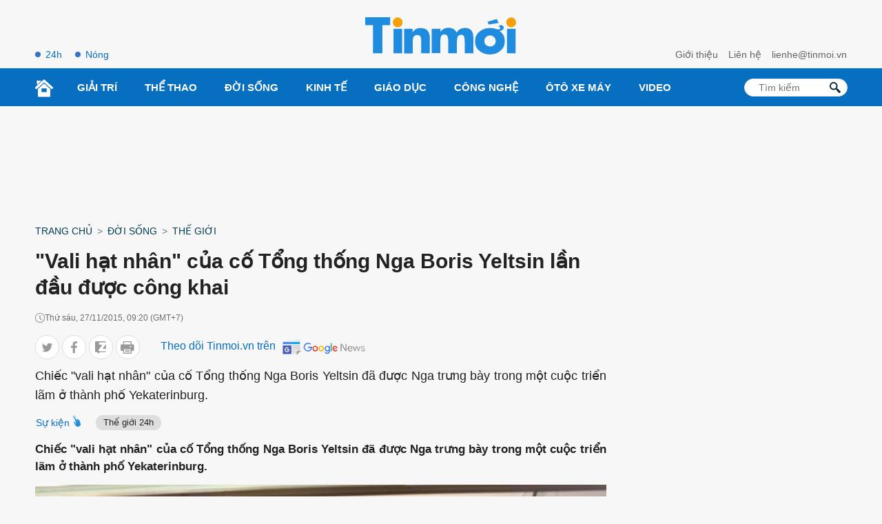

--- FILE ---
content_type: text/html; charset=UTF-8
request_url: https://tinmoi.vn/vali-hat-nhan-cua-co-tong-thong-nga-boris-yeltsin-lan-dau-duoc-cong-khai-011385177.html
body_size: 17400
content:
<!DOCTYPE html>
<html lang="vi" xmlns="http://www.w3.org/1999/xhtml">
<head>
<title>Vali hạt nhân của cố Tổng thống Nga Boris Yeltsin lần đầu công khai - Tinmoi</title>
<meta charset="utf-8">
<meta http-equiv="Content-Type" content="text/html; charset=utf-8" />
<meta http-equiv="content-language" itemprop="inLanguage" content="vi"/>
<meta http-equiv="X-UA-Compatible" content="ie=edge">
<meta http-equiv="x-dns-prefetch-control" content="on">
<meta name="REVISIT-AFTER" content="1 DAYS" />
<meta name="RATING" content="GENERAL" />
<meta name="robots" content="index,follow,noodp,noarchive" />
<meta name="language" content="vi_vn" />
<meta name="copyright" content="Copyright © 2012 by Tinmoi.vn" />
<meta name="abstract" content="Tinmoi.vn Website tin tức tổng hợp hàng đầu Việt Nam" />
<meta name="distribution" content="Global" />
<meta name="author" content="Tinmoi.vn" />
<meta name="viewport" content="width=device-width, initial-scale=1, shrink-to-fit=no">
<meta name="description" content="Chiếc 'vali hạt nhân' của cố Tổng thống Nga Boris Yeltsin đã được Nga trưng bày trong một cuộc triển lãm ở thành phố Yekaterinburg." />
<meta name="keywords" content="vali hạt nhân, Boris Yeltsin, Putin, tổng thống, Nga" />
<meta name="news_keywords" content="vali hạt nhân, Boris Yeltsin, Putin, tổng thống, Nga" />
<link rel="shortcut icon" href="https://tinmoi.vn/favicon-new.ico?v=2" type="image/x-icon">
<link rel="canonical" href="https://tinmoi.vn/vali-hat-nhan-cua-co-tong-thong-nga-boris-yeltsin-lan-dau-duoc-cong-khai-011385177.html" />
<meta property="og:site_name" content="Tinmoi.vn" />
<meta property="og:type" content="article" />
<meta property="og:locale" content="vi_VN" />
<meta property="fb:app_id" content="966242223397117"/>
<meta property="fb:pages" content="269646396405852" />
<meta property="og:title" itemprop="name" content="'Vali hạt nhân' của cố Tổng thống Nga Boris Yeltsin lần đầu được công khai" />
<meta property="og:url" itemprop="url" content="https://tinmoi.vn/vali-hat-nhan-cua-co-tong-thong-nga-boris-yeltsin-lan-dau-duoc-cong-khai-011385177.html" />
<meta property="og:description" content="Chiếc 'vali hạt nhân' của cố Tổng thống Nga Boris Yeltsin đã được Nga trưng bày trong một cuộc triển lãm ở thành phố Yekaterinburg." />
<meta property="og:image" itemprop="thumbnailUrl" content="https://cdnmedia.tinmoi.vn/resize_1200x630/2015/11/27/vali-hat-nhan-yeltsin-1.jpg" />
<!-- Font google -->
<!--<link href="https://fonts.googleapis.com/css2?family=Roboto:ital,wght@0,300;0,400;0,500;0,900;1,400&display=swap" rel="stylesheet">-->
<link rel="stylesheet" type="text/css" href="https://tinmoi.vn/res2022/static/css/reset.css" media="all">
<link rel="stylesheet" type="text/css" href="https://tinmoi.vn/res2022/static/css/head.css" media="all">
<link rel="stylesheet" type="text/css" href="https://tinmoi.vn/res2022/static/css/main-content.css" media="all">
<!-- iPad icons -->
<link rel="apple-touch-icon" href="https://tinmoi.vn/72x72.png" sizes="72x72">
<link rel="apple-touch-icon" href="https://tinmoi.vn/114x114.png" sizes="144x144">
<!-- iPhone and iPod touch icons -->
<link rel="apple-touch-icon" href="https://tinmoi.vn/57x57.png" sizes="57x57">
<link rel="apple-touch-icon" href="https://tinmoi.vn/114x114.png" sizes="114x114">
<!-- Nokia Symbian -->
<link rel="nokia-touch-icon" href="https://tinmoi.vn/57x57.png">
<!-- Android icon precomposed so it takes precedence -->
<link rel="apple-touch-icon" href="https://tinmoi.vn/114x114.png" sizes="1x1">

<meta property="og:image:width" content="1200"/>
<meta property="og:image:height" content="630"/>
<script type="application/ld+json">
    {
        "@context": "http://schema.org",
        "@type": "NewsArticle",
        "mainEntityOfPage":{ "@type":"WebPage", "@id":"https://tinmoi.vn/vali-hat-nhan-cua-co-tong-thong-nga-boris-yeltsin-lan-dau-duoc-cong-khai-011385177.html" },
        "url": "https://tinmoi.vn/vali-hat-nhan-cua-co-tong-thong-nga-boris-yeltsin-lan-dau-duoc-cong-khai-011385177.html",
        "dateCreated": "2015-11-27T09:20:49+07:00",
        "articleSection": ["Thế giới"],
        "headline": "'Vali hạt nhân' của cố Tổng thống Nga Boris Yeltsin lần đầu được công khai",
        "description": "Chiếc 'vali hạt nhân' của cố Tổng thống Nga Boris Yeltsin đã được Nga trưng bày trong một cuộc triển lãm ở thành phố Yekaterinburg.",
        "datePublished": "2015-11-27T09:20:49+07:00",
        "dateModified": "2015-11-27T09:30:54+07:00",
        "author": { "@type": "Person", "name": "Tinmoi.vn" },
        "publisher": {
            "@type": "Organization",
            "name": "Tinmoi.vn",
            "logo":{ "@type":"ImageObject", "url":"https://tinmoi.vn/tinmoi_500x112.png", "width":500, "height":112 }
        },
        "image": {
            "@type": "ImageObject",
            "url": "https://cdnmedia.tinmoi.vn/resize_1280x720/2015/11/27/vali-hat-nhan-yeltsin-1.jpg",
            "width": 1280,
            "height": 720
        }
    }
</script>
<script type="application/ld+json">
    {
    "@context": "http://schema.org",
    "@type": "BreadcrumbList",
    "itemListElement":
    [
        {
            "@type": "ListItem",
            "position": 1,
            "item":
            {
              "@id": "https://tinmoi.vn",
              "name": "Trang chủ"
            }
        },
        {
            "@type": "ListItem",
            "position": 2,
            "item":
            {
              "@id": " https://tinmoi.vn/doi-song",
              "name": "Đời sống"
            }
        },
        {
            "@type": "ListItem",
            "position": 3,
            "item":
            {
              "@id": "https://tinmoi.vn/the-gioi",
              "name": "Thế giới"
            }
        }

    ]
    }
</script>

<meta name="robots" content="max-image-preview:large">
<meta property="dable:item_id" content="1385177">
<meta property="dable:author" content="Bảo Linh" />
<meta property="article:section" content="Thế giới">

    <meta property="article:section2" content="Đời sống">

    <link rel="amphtml" href="https://tinmoi.vn/amp/vali-hat-nhan-cua-co-tong-thong-nga-boris-yeltsin-lan-dau-duoc-cong-khai-011385177.html" />

<meta property="article:published_time" content="2015-11-27T09:20:49+07:00">
<meta name="viewport" content="width=device-width,initial-scale=1,shrink-to-fit=no">
<meta name="msvalidate.01" content="3D228D3A34695D3FF8CCAA5DD6AEAA6C" />
<meta name="google-site-verification" content="Q4y8bhFhk5pXxNnOqpBI89Vs2s7KTtkkWb4dlfpSdOg" />
<meta http-equiv="X-UA-Compatible" content="ie=edge">
<meta property="fb:pages" content="1441644559438486" />
<meta property="fb:pages" content="1361777157212814" />
<meta property="article:author" content="Tinmoi.vn" />

<!-- Google Tag Manager -->
<!--
<script>(function(w,d,s,l,i){w[l]=w[l]||[];w[l].push({'gtm.start':
new Date().getTime(),event:'gtm.js'});var f=d.getElementsByTagName(s)[0],
j=d.createElement(s),dl=l!='dataLayer'?'&l='+l:'';j.async=true;j.src=
'https://www.googletagmanager.com/gtm.js?id='+i+dl;f.parentNode.insertBefore(j,f);
})(window,document,'script','dataLayer','GTM-KV5SJ5G5');</script>
-->
<!-- End Google Tag Manager -->

<!-- Global site tag (gtag.js) - Google Analytics -->
<!-- Google tag (gtag.js) -->
<script async src="https://www.googletagmanager.com/gtag/js?id=G-3R656XD5X8"></script>
<script>
  window.dataLayer = window.dataLayer || [];
  function gtag(){dataLayer.push(arguments);}
  gtag('js', new Date());

  gtag('config', 'G-3R656XD5X8');
</script>
<meta name="google-site-verification" content="bYj64XlF1TuDNbvbMTOX1_TjUTUJ8mvh1UzFUeWSiXQ" />
<meta property="fb:pages" content="100775422441989" />
<script data-rh="true" type="application/ld+json">
{
    "@context":"http://schema.org",
    "@type":"NewsMediaOrganization",
    "name":"Tinmoi.vn",
    "logo":{
        "@context":"http://schema.org",
        "@type":"ImageObject",
        "url":"https://tinmoi.vn/tinmoi_500x112.png",
        "height":112,
        "width":500
    },
    "url":"https://tinmoi.vn",
    "@id":"https://tinmoi.vn/#publisher",
    "diversityPolicy":"https://tinmoi.vn/chinh-sach-bao-mat.html",
    "ethicsPolicy":"https://tinmoi.vn/dieu-khoan-su-dung.html",
    "foundingDate":"2007-08-21"
}
</script>
<link rel="alternate" type="application/rss+xml" href="https://tinmoi.vn/feed-google-discover?cmod=donotcache" />
<link rel="dns-prefetch" href="https://pagead2.googlesyndication.com/">
<link rel="dns-prefetch" href="https://www.googletagservices.com/">
<link rel="dns-prefetch" href="https://www.googletagmanager.com/">
<link rel="dns-prefetch" href="https://securepubads.g.doubleclick.net/">
<link rel="dns-prefetch" href="https://adservice.google.com/">

<!-- Google Tag Manager -->
<script>(function(w,d,s,l,i){w[l]=w[l]||[];w[l].push({'gtm.start':
new Date().getTime(),event:'gtm.js'});var f=d.getElementsByTagName(s)[0],
j=d.createElement(s),dl=l!='dataLayer'?'&l='+l:'';j.async=true;j.src=
'https://www.googletagmanager.com/gtm.js?id='+i+dl;f.parentNode.insertBefore(j,f);
})(window,document,'script','dataLayer','GTM-WWVZKMMK');</script>
<!-- End Google Tag Manager -->

<!-- Google Tag Manager (noscript) -->
<noscript><iframe src="https://www.googletagmanager.com/ns.html?id=GTM-WWVZKMMK"
height="0" width="0" style="display:none;visibility:hidden"></iframe></noscript>
<!-- End Google Tag Manager (noscript) -->

<script async src="https://pagead2.googlesyndication.com/pagead/js/adsbygoogle.js?client=ca-pub-3943650398586158" crossorigin="anonymous"></script>


<script async="async" src="https://www.google.com/adsense/search/ads.js"></script>
<script type="text/javascript" charset="utf-8">
(function(g,o){g[o]=g[o]||function(){(g[o]['q']=g[o]['q']||[]).push(
  arguments)},g[o]['t']=1*new Date})(window,'_googCsa');
</script>

</head>
<body>
<link rel="stylesheet" type="text/css" href="https://tinmoi.vn/res2022/static/css/screen_top_detail.css?20230112v1" media="all">
<header>
    <div class="container_top flex-head top_main">
        <div class="col30per-head head-top-left">
                        <a href="https://tinmoi.vn/tin-tuc-24h.html" class="item-header-top-left">24h</a>
            <a href="https://tinmoi.vn/tin-nong.html" class="item-header-top-left">Nóng</a>
        </div>
        <div class="col30per-head">
            <div class="header-top-logo">
                                <a href="https://tinmoi.vn"><img src="https://tinmoi.vn/res2022/static/images/logo-blue.svg?v=1" width="220" height="54" alt="Tin mới nhất - Đọc tin tức mới nhất trong ngày" title="Tin mới nhất - Đọc tin tức mới nhất trong ngày"></a>
                            </div>
        </div>
        <div class="col30per-head head-top-right">
            <a href="https://tinmoi.vn/gioi-thieu.html" class="item-head-top-right">Giới thiệu</a>
            <a href="https://tinmoi.vn/lien-he.html" class="item-head-top-right">Liên hệ</a>
            <a href="https://tinmoi.vn/lien-he.html" class="item-head-top-right"><span class="__cf_email__" data-cfemail="c6aaafa3a8aea386b2afa8aba9afe8b0a8">[email&#160;protected]</span></a>
        </div>
    </div>
</header>
<header class="sticky_menu">
    <div class="menu_main">
        <div class="container_top container_menu_main">
            <ul class="list_menu_main">
                <li class="item_list_menu_main"><a href="https://tinmoi.vn" class="icon_home"><img src="https://tinmoi.vn/res2022/static/images/icon-home.svg" width="26" height="26" alt="Trang chủ"/></a></li>
                                <li class="item_list_menu_main">
                    <a href="https://tinmoi.vn/giai-tri" class="link_list_menu_main">Giải trí</a>
                                        <ul class="sub_list_menu_main">
                                                <li><a href="https://tinmoi.vn/ngoi-sao">Ngôi Sao</a></li>
                                                <li><a href="https://tinmoi.vn/am-nhac">Nhạc</a></li>
                                                <li><a href="https://tinmoi.vn/thoi-trang">Thời trang</a></li>
                                                <li><a href="https://tinmoi.vn/phim">Phim</a></li>
                                                <li><a href="https://tinmoi.vn/gioi-tre">Giới trẻ</a></li>
                                                <li><a href="https://tinmoi.vn/hau-truong">Hậu trường</a></li>
                                            </ul>
                                    </li>
                                <li class="item_list_menu_main">
                    <a href="https://tinmoi.vn/the-thao" class="link_list_menu_main">Thể thao</a>
                                        <ul class="sub_list_menu_main">
                                                <li><a href="https://tinmoi.vn/bong-da-24h">Bóng đá</a></li>
                                            </ul>
                                    </li>
                                <li class="item_list_menu_main">
                    <a href="https://tinmoi.vn/doi-song" class="link_list_menu_main">Đời sống</a>
                                        <ul class="sub_list_menu_main">
                                                <li><a href="https://tinmoi.vn/su-kien">Sự kiện hàng ngày</a></li>
                                                <li><a href="https://tinmoi.vn/adam-eva">Adam-Eva</a></li>
                                                <li><a href="https://tinmoi.vn/du-lich">Du lịch</a></li>
                                                <li><a href="https://tinmoi.vn/lam-dep">Làm đẹp</a></li>
                                                <li><a href="https://tinmoi.vn/the-gioi">Thế giới</a></li>
                                                <li><a href="https://tinmoi.vn/cuoc-song">Cuộc Sống</a></li>
                                                <li><a href="https://tinmoi.vn/am-thuc">Ẩm thực</a></li>
                                                <li><a href="https://tinmoi.vn/tin-thoi-tiet">Tin thời tiết</a></li>
                                                <li><a href="https://tinmoi.vn/cafe-sang">Cafe sáng</a></li>
                                                <li><a href="https://tinmoi.vn/chuyen-la">Chuyện lạ</a></li>
                                                <li><a href="https://tinmoi.vn/mang-xa-hoi">Mạng Xã Hội</a></li>
                                            </ul>
                                    </li>
                                <li class="item_list_menu_main">
                    <a href="https://tinmoi.vn/kinh-doanh" class="link_list_menu_main">Kinh Tế</a>
                                        <ul class="sub_list_menu_main">
                                                <li><a href="https://tinmoi.vn/doanh-nhan">Doanh nhân</a></li>
                                                <li><a href="https://tinmoi.vn/thi-truong">Thị trường</a></li>
                                            </ul>
                                    </li>
                                <li class="item_list_menu_main">
                    <a href="https://tinmoi.vn/giao-duc" class="link_list_menu_main">Giáo dục</a>
                                    </li>
                                <li class="item_list_menu_main">
                    <a href="https://tinmoi.vn/cong-nghe" class="link_list_menu_main">Công nghệ</a>
                                    </li>
                                <li class="item_list_menu_main">
                    <a href="https://tinmoi.vn/oto-xemay" class="link_list_menu_main">Ôtô xe máy</a>
                                    </li>
                                <li class="item_list_menu_main">
                    <a href="https://tinmoi.vn/video" class="link_list_menu_main">Video</a>
                                    </li>
                            </ul>
            <form action="/" method="POST" style="/*display: none;*/">
            <div class="search search-box">
                <input type="text" name="search-keyword" class="form-control search-input" placeholder="Tìm kiếm" aria-label="Tìm kiếm" aria-describedby="search-input">
                <input type="submit" class="search-submit" value="">
                <div class="input-group-append">
                    <span class="button-search">
                        <svg version="1.1" xmlns="http://www.w3.org/2000/svg" xmlns:xlink="http://www.w3.org/1999/xlink" x="0px" y="0px" viewBox="0 0 339.921 339.921" style="enable-background:new 0 0 339.921 339.921;" xml:space="preserve">
                            <path style="fill:rgb(1, 32, 52);" d="M335.165,292.071l-81.385-84.077c-5.836-6.032-13.13-8.447-16.29-5.363                                  c-3.171,3.062-10.47,0.653-16.306-5.379l-1.164-1.207c36.425-47.907,32.89-116.499-10.851-160.24                                  c-47.739-47.739-125.142-47.739-172.875,0c-47.739,47.739-47.739,125.131,0,172.87c44.486,44.492,114.699,47.472,162.704,9.045                                  l0.511,0.533c5.825,6.032,7.995,13.402,4.814,16.469c-3.166,3.068-1.012,10.443,4.83,16.464l81.341,84.11                                  c5.836,6.016,15.452,6.195,21.49,0.354l22.828-22.088C340.827,307.735,340.99,298.125,335.165,292.071z M182.306,181.81                                  c-32.852,32.857-86.312,32.857-119.159,0.011c-32.852-32.852-32.847-86.318,0-119.164c32.847-32.852,86.307-32.847,119.148,0.005                                  C215.152,95.509,215.152,148.964,182.306,181.81z"> </path>
                        </svg>
                    </span>
                </div>
            </div>
            </form>
        </div>
    </div>
</header>
<header class="head_mobile">
    <div class="flex_mb"><a href="https://tinmoi.vn" class="logo_mobile"><img src="https://tinmoi.vn/res2022/static/images/logo-white.svg" alt="Tin mới" width="79" height="22"/> </a>
        <div class="right_head_mb ">
            <a href="https://tinmoi.vn/tin-nong.html" class="link_top_mb">Nóng</a>
            <a href="https://tinmoi.vn/tin-tuc-24h.html" class="link_top_mb">24h</a>
            <div class="icon_search_mb" style="display: none;" id="click_show_search_mb" onclick="click_show_search()"><img src="https://tinmoi.vn/res2022/static/images/icon-search.svg" alt="tìm kiếm trên Tinmoi" width="16" height="16"/> </div>
            <div class="menu_block">
                <div class="button_menu_mb" id="click_show_menu_mb" onclick="click_menu_mb()">
                    <span></span>
                    <span></span>
                    <span></span>
                    <span></span>
                </div>
            </div>
        </div>
    </div>
</header>
<form action="/" method="POST" style="display: none;">
    <div class="box_search_mb" id="show_box_search">
        <div class="d-flex">
            <input class="txt_search" type="text" name="search-keyword" placeholder="Tìm kiếm"/>
            <button class="btn_search ml-auto"><img src="https://tinmoi.vn/res2022/static/images/icon-search-b.svg" alt="tìm kiếm trên Tinmoi" width="15" height="15"/> </button>
            <input type="submit" class="search-submit" value="">
        </div>
    </div>
</form>
<div class="menu_mobile" id="show_menu_mb">
    <ul class="parent">
                <li class="nav-item">
            <a href="https://tinmoi.vn/giai-tri" class="nav-link-bro">Giải trí</a>
        </li>
                <li class="nav-item">
            <a href="https://tinmoi.vn/the-thao" class="nav-link-bro">Thể thao</a>
        </li>
                <li class="nav-item">
            <a href="https://tinmoi.vn/doi-song" class="nav-link-bro">Đời sống</a>
        </li>
                <li class="nav-item">
            <a href="https://tinmoi.vn/kinh-doanh" class="nav-link-bro">Kinh Tế</a>
        </li>
                <li class="nav-item">
            <a href="https://tinmoi.vn/giao-duc" class="nav-link-bro">Giáo dục</a>
        </li>
                <li class="nav-item">
            <a href="https://tinmoi.vn/cong-nghe" class="nav-link-bro">Công nghệ</a>
        </li>
                <li class="nav-item">
            <a href="https://tinmoi.vn/oto-xemay" class="nav-link-bro">Ôtô xe máy</a>
        </li>
                <li class="nav-item">
            <a href="https://tinmoi.vn/video" class="nav-link-bro">Video</a>
        </li>
            </ul>
    <hr class="bd-min">
    <div class="nav-title">Liên hệ toà soạn</div>
    <ul class="list-unstyled">
        <li><a href="https://tinmoi.vn/gioi-thieu.html">Giới thiệu</a></li>
        <li><a href="https://tinmoi.vn/lien-he.html">Liên hệ</a></li>
    </ul>
    <div class="btn-items">
        <a href="tel:+04.38.585.58"><i class="fas fa-phone-alt me-1"></i>04.38.585.58</a>
        <a href="/cdn-cgi/l/email-protection#d8b4b1bdb6b0bd98acb1b6b5b7b1f6aeb6"><i class="fas fa-envelope me-1"></i><span class="__cf_email__" data-cfemail="85e9ece0ebede0c5f1ecebe8eaecabf3eb">[email&#160;protected]</span></a>
    </div>
    <div class="txt-detail mb20">
        Công ty Cổ phần Truyền Thông Trực Tuyến Netlink<br>
        Người chịu trách nhiệm nội dung: Trần Thị Huế<br>
        ĐT: +84-243-5586999; Email: <a href="/cdn-cgi/l/email-protection" class="__cf_email__" data-cfemail="cdb9a4a3a0a2a48da3a8b9a1a4a3a6e3bba3">[email&#160;protected]</a><br>
        Địa chỉ trụ sở: Tầng 04, Tòa nhà Star, Lô D32 KĐT Cầu Giấy, Đường Dương Đình Nghệ, Yên Hòa, Cầu Giấy, Hà Nội.<br>
        Giấy phép số 4540/GP-TTĐT do Sở Thông tin và Truyền thông Hà Nội cấp.<br>
        Liên hệ quảng cáo: <a href="tel:+84933886969">0933886969</a><br>
        Email: <a href="/cdn-cgi/l/email-protection#83f7ebf6e2edadf7f1eaedebc3ede6f7efeaede8adf5ed"><span class="__cf_email__" data-cfemail="abdfc3decac585dfd9c2c5c3ebc5cedfc7c2c5c085ddc5">[email&#160;protected]</span></a>
    </div>
    <div class="text-center footer_menu_mb">
        <a href="https://www.facebook.com/tinmoi.vn"><img class="icon-media" src="https://tinmoi.vn/res2022/static/images/icon-facebook.png?v=1" width="50" height="50" alt="Facebook Tin Mới"></a>
        <a href="javascript:;"><img class="icon-media" src="https://tinmoi.vn/res2022/static/images/icon-youtube.png?v=2" width="50" height="50" alt="Youtube Tin Mới"></a>
        <a href="https://tinmoi.vn/rss.html"><img class="icon-media" src="https://tinmoi.vn/res2022/static/images/icon-rss.png?v=1" width="50" height="50" alt="Rss Tin Mới"></a>
    </div>
</div>
<div id="pc-top" data-device="desktop"></div><div class="ads-position ads-header text-center mb20 mt20" data-device="desktop" style="min-height: 116px;"></div><div class="ads-position ads-header text-center mt20" data-device="mobile" style="min-height: 280px;"></div><div class="show_main_ads_bg">
    <div class="ads-position ads-floating-left" data-device="desktop"></div>
    <div class="ads-position ads-floating-right" data-device="desktop"></div>
</div>
<style>
    .show_main_ads_bg{
        position: sticky;
        width: 1200px;
        margin: 0 auto;
        max-width: 1200px!important;
        top: 60px;
        z-index: 99999;
    }
    .ads-floating-left{
        left: -130px;
        position: absolute;
        width: 120px;
        display: flex;
        justify-content: end;
    }
    .ads-floating-right {
        right: -130px;
        position: absolute;
        width: 120px;
        display: flex;
        justify-content: start;
    }
    .header-top{
        min-height: 25px;
    }
    .ads-floating-left:before,.ads-floating-right:before{
        display: none;
    }
</style>

<main>
    <div class="container">
        <nav class="mt15 mb15" aria-label="breadcrumb">
            <ol class="breadcrumb m-0 p-0 fmedium">
                <li class="breadcrumb-item"><a href="https://tinmoi.vn">Trang chủ</a></li>
                <li class="breadcrumb-item"><a href="https://tinmoi.vn/doi-song">Đời sống</a></li>                <li class="breadcrumb-item"><a href="https://tinmoi.vn/the-gioi">Thế giới</a></li>
            </ol>
        </nav>
    </div>
    <div class="container ">
        <div class="d-flex">
            <div class="col_left">
                <div class="main-content-detail">
                    <div class="title-page-detail">
                        <h1 class="article_title">"Vali hạt nhân" của cố Tổng thống Nga Boris Yeltsin lần đầu được công khai</h1>
                        <div class="d-flex align-items-center mt15 time-create"> <i class="icon_time"></i> <span>Thứ sáu, 27/11/2015, 09:20 (GMT+7)</span> </div>

                        <div class="social_sharing d-flex align-items-center mt15 mb10">
                            <div class="list_ul">
                            <ul class="list_social_left">
                                <li style="margin-bottom:0;">
                                    <a href="javascript:;" onclick="window.open('https://twitter.com/intent/tweet?text="Vali hạt nhân" của cố Tổng thống Nga Boris Yeltsin lần đầu được công khai&amp;url=https://tinmoi.vn/vali-hat-nhan-cua-co-tong-thong-nga-boris-yeltsin-lan-dau-duoc-cong-khai-011385177.html', 'twitterShare', 'width=626,height=436'); return false;" class="tw">
                                        <svg width="20" height="20" viewBox="0 0 20 20" fill="none" xmlns="http://www.w3.org/2000/svg">
                                            <path d="M19 4.65738C18.3678 4.93846 17.6942 5.12477 16.9919 5.21523C17.7144 4.778 18.2658 4.09092 18.5251 3.26277C17.8514 3.66985 17.1077 3.95738 16.3151 4.11785C15.6754 3.42754 14.7638 3 13.7693 3C11.8398 3 10.2864 4.58738 10.2864 6.53338C10.2864 6.81338 10.3098 7.08262 10.3672 7.33892C7.46975 7.19569 4.90594 5.78815 3.18362 3.644C2.88294 4.17277 2.70656 4.778 2.70656 5.42954C2.70656 6.65292 3.32813 7.73738 4.25463 8.36523C3.69469 8.35446 3.14538 8.18969 2.68 7.93015C2.68 7.94092 2.68 7.95492 2.68 7.96892C2.68 9.68554 3.88806 11.1114 5.47225 11.4398C5.18856 11.5185 4.87938 11.5562 4.5585 11.5562C4.33538 11.5562 4.11012 11.5432 3.89869 11.4958C4.35025 12.8948 5.63163 13.9232 7.15525 13.9566C5.9695 14.8968 4.46394 15.4632 2.83406 15.4632C2.54825 15.4632 2.27412 15.4503 2 15.4148C3.54381 16.4238 5.37344 17 7.3465 17C13.7597 17 17.266 11.6154 17.266 6.948C17.266 6.79185 17.2607 6.64108 17.2533 6.49138C17.9449 5.99385 18.5261 5.37246 19 4.65738Z"></path>
                                        </svg>
                                    </a>
                                </li>
                                <li style="margin-bottom:0;">
                                    <a href="javascript:;" class="fb btnShareFB">
                                        <svg width="11" height="21" viewBox="0 0 11 21" fill="none" xmlns="http://www.w3.org/2000/svg">
                                            <path d="M7.05015 20.1444L7.03278 11.0221L10.0935 11.0163L10.5459 7.45924L7.026 7.46594L7.02168 5.19585C7.01972 4.16658 7.30303 3.46461 8.78067 3.46179L10.6622 3.45744L10.6562 0.276681C10.3307 0.235016 9.21357 0.140198 7.91358 0.142673C5.19898 0.147842 3.34368 1.80834 3.34947 4.85064L3.35446 7.47293L0.284449 7.47878L0.291221 11.0349L3.36124 11.0291L3.37861 20.1513L7.05015 20.1444Z"></path>
                                        </svg>
                                    </a>
                                </li>
                                <li style="margin-bottom:0;">
                                    <a href="javascript:;" class="zalo zalo-share-button" data-href="https://tinmoi.vn/vali-hat-nhan-cua-co-tong-thong-nga-boris-yeltsin-lan-dau-duoc-cong-khai-011385177.html" data-oaid="3089992609362963104" data-layout="icon-text" data-customize="true">
                                        <svg width="18" height="20" viewBox="0 0 18 20" fill="none" xmlns="http://www.w3.org/2000/svg">
                                            <path d="M16.1209 11.9936C16.6814 11.9936 17.191 12.2229 17.554 12.5987V4.46497L12.0317 11.9936H16.1209Z"></path>
                                            <path d="M15.758 0H1.79618C0.802548 0 0 0.802548 0 1.79618V15.7643C0 16.758 0.802548 17.5605 1.79618 17.5605H4.59873V20L8 17.5605H15.7643C16.758 17.5605 17.5605 16.758 17.5605 15.7643V15.414C17.1975 15.7834 16.6879 16.0191 16.1274 16.0191H7.25478C6.66242 16.0191 6.12102 15.6879 5.84713 15.1592C5.57325 14.6306 5.6242 13.9936 5.97452 13.5159L11.6624 5.68153H8.1465C7.03822 5.68153 6.13376 4.78344 6.13376 3.66879C6.13376 2.55414 7.03185 1.65605 8.1465 1.65605H16.5032C16.8981 1.65605 17.2675 1.80255 17.5541 2.05733V1.79618C17.5541 0.802548 16.7516 0 15.758 0Z"></path>
                                        </svg>
                                    </a>
                                </li>
                                <li style="margin-bottom:0;">
                                    <a href="javascript:;" onclick="printPage()" class="print">
                                        <svg width="22" height="20" viewBox="0 0 22 20" fill="none" xmlns="http://www.w3.org/2000/svg">
                                            <path d="M13.8674 16.045H7.65089C7.25477 16.045 6.93359 16.3662 6.93359 16.7623C6.93359 17.1585 7.25473 17.4796 7.65089 17.4796H13.8673C14.2635 17.4796 14.5846 17.1585 14.5846 16.7623C14.5846 16.3662 14.2635 16.045 13.8674 16.045Z"></path>
                                            <path d="M13.8674 13.7828H7.65089C7.25477 13.7828 6.93359 14.104 6.93359 14.5001C6.93359 14.8963 7.25473 15.2174 7.65089 15.2174H13.8673C14.2635 15.2174 14.5846 14.8963 14.5846 14.5001C14.5846 14.104 14.2635 13.7828 13.8674 13.7828Z"></path>
                                            <path d="M19.8448 4.86864H17.5626V0.717297C17.5626 0.32118 17.2414 0 16.8453 0H4.67321C4.27709 0 3.95591 0.321138 3.95591 0.717297V4.86864H1.67365C0.750793 4.86864 0 5.61948 0 6.54233V13.7587C0 14.6815 0.750793 15.4323 1.67365 15.4323H3.95604V19.2827C3.95604 19.6788 4.27718 20 4.67333 20H16.8451C17.2413 20 17.5624 19.6789 17.5624 19.2827V15.4323H19.8448C20.7677 15.4323 21.5185 14.6815 21.5185 13.7587V6.54233C21.5185 5.61952 20.7677 4.86864 19.8448 4.86864ZM5.39046 1.43459H16.128V4.86864H5.39046V1.43459ZM16.1278 18.5654H5.39063C5.39063 18.4252 5.39063 12.8704 5.39063 12.6971H16.1279C16.1278 12.8748 16.1278 18.4306 16.1278 18.5654ZM16.8453 9.0805H15.0194C14.6233 9.0805 14.3021 8.75937 14.3021 8.36321C14.3021 7.96705 14.6233 7.64591 15.0194 7.64591H16.8453C17.2414 7.64591 17.5626 7.96705 17.5626 8.36321C17.5626 8.75937 17.2414 9.0805 16.8453 9.0805Z"></path>
                                        </svg>
                                    </a>
                                </li>
                            </ul>
                            <script data-cfasync="false" src="/cdn-cgi/scripts/5c5dd728/cloudflare-static/email-decode.min.js"></script><script>
                            document.querySelectorAll(".btnShareFB").forEach(function(element) {
                                element.addEventListener("click", function(event) {
                                    event.preventDefault();
                                    window.open('https://www.facebook.com/sharer/sharer.php?u=' + encodeURIComponent("https://tinmoi.vn/vali-hat-nhan-cua-co-tong-thong-nga-boris-yeltsin-lan-dau-duoc-cong-khai-011385177.html"), '_blank', 'location=yes,height=570,width=520,scrollbars=yes,status=yes');
                                });
                            });

                            function printPage() {
                                var printContents = document.querySelector('.main-content-detail').innerHTML;
                                var originalContents = document.body.innerHTML;
                                document.body.innerHTML = printContents;
                                window.print();
                                document.body.innerHTML = originalContents;
                            }
                            </script>
                            </div>
                            <div class="follow_gg" style="margin-left: 30px;">
                                <span class="clbluedark fmedium fs16 hide-mobile">Theo dõi Tinmoi.vn trên</span>
                                <a href="https://news.google.com/publications/CAAqBwgKMIXLkAswyNmkAw?hl=vi&gl=VN&ceid=VN%3Avi" target="_blank"><img width="131px" height="35px" src="https://tinmoi.vn/res2022/static/images/gg-news.png" alt="Tinmoi.vn - Google news"></img></a>
                            </div>
                        </div>

                        <h2 class="article_sapo mt10 text-justify">
                            
                            Chiếc "vali hạt nhân" của cố Tổng thống Nga Boris Yeltsin đã được Nga trưng bày trong một cuộc triển lãm ở thành phố Yekaterinburg.                        </h2>

<div id="relatedsearches2"></div>

                    </div>
                                        <div class="flex-head nav-folder-home">
                        <div class="heading-tags">
                            <div class="heading-title active"><a href="javascript:;" class="text-green">Sự kiện</a></div>
                            <div class="scroll_tag_mb">
                                                                <h3 class="heading-title"><a href="https://tinmoi.vn/the-gioi-24h-e361.html">Thế giới 24h</a></h3>
                                                            </div>
                        </div>
                    </div>
                                                            <div class="ads-position ads-sapo mb20 mt20" data-device="mobile" style="min-height: 245px;"></div>                    <div class="content-detail text-justify" id="main-detail" itemprop="articleBody">
                        <p class="justifyfull" style="text-align: justify;"><strong>Chiếc "vali hạt nhân" của cố Tổng thống Nga Boris Yeltsin đã được Nga trưng bày trong một cuộc triển lãm ở thành phố Yekaterinburg.</strong></p>  <table class="picture" cellspacing="0" cellpadding="0">  <tbody>  <tr>  <td style="padding: 0 !important;"><img style="max-width: 670px;" title="" src="https://media.tinmoi.vn/2015/11/27/vali-hat-nhan-yeltsin-1.jpg" alt="" /></td>  </tr>  <tr>  <td class="imgsapo">  <h2>Chiếc vali hạt nhân của cố tổng thống Nga Boris Yeltsin lần đầu được trưng bày công khai. Ảnh: rferl.org</h2>  </td>  </tr>  </tbody>  </table>  <center><div class="ads-position ads-outstream mt20 mb20" data-device="mobile" style="min-height:250px;"></div></center><p class="justifyfull" style="text-align: justify;">Vali có tên "Cheget", là một phần trong hệ thống tự động hóa điều khiển các lực lượng hạt nhân chiến lược “Kazbek”, được chính thức đưa vào vận hành từ năm 1983.</p>  <p class="justifyfull" style="text-align: justify;">Người dân chưa bao giờ biết chiếc vali nặng 11kg này chứa đựng những gì. "Cheget" được làm bằng da, đặt trong tủ kính, bên trong có nút bấm phóng tên lửa hạt nhân. Trong lần trưng bày lần này, chiếc vali khong có kết nối điện tử.</p>  <p class="justifyfull" style="text-align: justify;">Với cố tổng thống Yeltsin, chiếc vali này được coi là biểu tượng về quyền lực của một cường quốc. Đến khi vào phòng phẫu thuật tim, ông vẫn không chịu trao nó cho bất cứ ai.</p>  <center><div class="ads-position ads-outstream mt20 mb20" data-device="desktop"></div><div class="ads-position ads-inpage mt20 mb20" data-device="desktop"></div><div class="ads-position ads-inpage mt20 mb20" data-device="mobile"></div></center><p class="justifyfull" style="text-align: justify;">Theo quy định, "vali hạt nhân" sẽ được tổng thống mãn nhiệm chuyển giao cho người kế nhiệm trong ngày tuyên thệ nhậm chức. Nhưng ông Yeltsin đã trao nó cho ông Putin vào đúng ngày ông tuyên bố từ chức.</p>  <table class="picture" cellspacing="0" cellpadding="0">  <tbody>  <tr>  <td style="padding: 0 !important;"><img style="max-width: 670px;" title="" src="https://media.tinmoi.vn/2015/11/27/vali-hat-nhan-yeltsin-2.jpg" alt="" /></td>  </tr>  <tr>  <td class="imgsapo">  <h3>Tổng thống Putin thăm bảo tàng Yeltsin. Ảnh: Getty</h3>  </td>  </tr>  </tbody>  </table>  <p class="justifyfull" style="text-align: justify;">Chiếc vali được trưng bày tại bảo tàng Yeltsin. Tổng thống Putin đã gọi bảo tàng này là "thứ tỏ lòng tôn kính, tưởng nhớ tổng thống đầu tiên của nước Nga" và thay đổi căn bản của đất nước này từ những năm 1990.</p>  <p class="justifyfull" style="text-align: justify;">"Tôi nhớ những lời mà ông Boris Nikolaevich đã nói, điều mà cả đất nước giờ đây đều biết: "Hãy chăm sóc cho nước Nga"", ông Putin phát biểu tại buổi lễ</p>  <p class="justifyfull" style="text-align: justify;">Ông Yeltsin lên lãnh đạo nước Nga từ năm 1991-1999 trước khi từ chức và chỉ định người kế nhiệm là ông Putin. Ông qua đời năm 2007 ở tuổi 76.</p>  <p class="justifyright" style="text-align: right;"><strong>Bảo Linh</strong> <em>(tổng hợp)</em></p>                    </div>
                    <div class="footer-content text-right mb10">
                        <p class="mb15">
                            <span data-href="https://tinmoi.vn/tac-gia/bao-linh-118.html">
                            <strong style="color:#1058a0">Bảo Linh</strong></span>
                        </p>
                        <div class="link">
                                                        <div class="clearfix">
                                                                <div class="fl ">
                                    <div class="fb-share-button" style="background: #1877F2;padding: 2px 5px 2px 9px;display: inline-block;" data-href="https://tinmoi.vn/vali-hat-nhan-cua-co-tong-thong-nga-boris-yeltsin-lan-dau-duoc-cong-khai-011385177.html" data-layout="button_count" data-size="large" data-lazy="true"><a target="_blank" href="https://www.facebook.com/sharer/sharer.php?u=https://tinmoi.vn/vali-hat-nhan-cua-co-tong-thong-nga-boris-yeltsin-lan-dau-duoc-cong-khai-011385177.html" class="fb-xfbml-parse-ignore">Chia sẻ</a></div>
                                    <div id="fb-root"></div>
                                    <script async defer crossorigin="anonymous" src="https://connect.facebook.net/vi_VN/sdk.js#xfbml=1&version=v15.0&appId=1636018986614007&autoLogAppEvents=1" nonce="YBDZVcla"></script>
                                </div>
                                <div class="link-source-wrapper is-web clearfix">
                                    <div class="link-source-name" id="link-source-name" style="cursor: pointer;">
                                        <span class="link-source-text-name">Nguoi dua tin</span>
                                        <span class="btn-copy-link-source2" style="display: none;">
                                            <svg width="10" height="10" viewBox="0 0 10 10" fill="none" xmlns="http://www.w3.org/2000/svg">
                                                <path fill-rule="evenodd" clip-rule="evenodd" d="M2.5 2.08333C2.38949 2.08333 2.28351 2.12723 2.20537 2.20537C2.12723 2.28351 2.08333 2.38949 2.08333 2.5V8.33333C2.08333 8.44384 2.12723 8.54982 2.20537 8.62796C2.28351 8.7061 2.38949 8.75 2.5 8.75H7.5C7.61051 8.75 7.71649 8.7061 7.79463 8.62796C7.87277 8.54982 7.91667 8.44384 7.91667 8.33333V2.5C7.91667 2.38949 7.87277 2.28351 7.79463 2.20537C7.71649 2.12723 7.61051 2.08333 7.5 2.08333H6.66667C6.43655 2.08333 6.25 1.89679 6.25 1.66667C6.25 1.43655 6.43655 1.25 6.66667 1.25H7.5C7.83152 1.25 8.14946 1.3817 8.38388 1.61612C8.6183 1.85054 8.75 2.16848 8.75 2.5V8.33333C8.75 8.66485 8.6183 8.9828 8.38388 9.21722C8.14946 9.45164 7.83152 9.58333 7.5 9.58333H2.5C2.16848 9.58333 1.85054 9.45164 1.61612 9.21722C1.3817 8.9828 1.25 8.66485 1.25 8.33333V2.5C1.25 2.16848 1.3817 1.85054 1.61612 1.61612C1.85054 1.3817 2.16848 1.25 2.5 1.25H3.33333C3.56345 1.25 3.75 1.43655 3.75 1.66667C3.75 1.89679 3.56345 2.08333 3.33333 2.08333H2.5Z" fill="#333"></path>
                                                <path fill-rule="evenodd" clip-rule="evenodd" d="M2.91666 1.25C2.91666 0.789762 3.28976 0.416667 3.75 0.416667H6.25C6.71023 0.416667 7.08333 0.789762 7.08333 1.25V2.08333C7.08333 2.54357 6.71023 2.91667 6.25 2.91667H3.75C3.28976 2.91667 2.91666 2.54357 2.91666 2.08333V1.25ZM6.25 1.25H3.75V2.08333H6.25V1.25Z" fill="#333"></path>
                                            </svg>
                                            <i>Link</i>
                                        </span>
                                    </div>
                                    <div class="link-source-detail" id="link-source-detail">
                                        <div class="sourcelinktop">
                                            <span class="link-source-detail-title">Link bài gốc</span>
                                            <span class="btn-copy-link-source disable" id="btn-copy-link-source">
                                                <svg width="10" height="10" viewBox="0 0 10 10" fill="none" xmlns="http://www.w3.org/2000/svg">
                                                    <path fill-rule="evenodd" clip-rule="evenodd" d="M2.5 2.08333C2.38949 2.08333 2.28351 2.12723 2.20537 2.20537C2.12723 2.28351 2.08333 2.38949 2.08333 2.5V8.33333C2.08333 8.44384 2.12723 8.54982 2.20537 8.62796C2.28351 8.7061 2.38949 8.75 2.5 8.75H7.5C7.61051 8.75 7.71649 8.7061 7.79463 8.62796C7.87277 8.54982 7.91667 8.44384 7.91667 8.33333V2.5C7.91667 2.38949 7.87277 2.28351 7.79463 2.20537C7.71649 2.12723 7.61051 2.08333 7.5 2.08333H6.66667C6.43655 2.08333 6.25 1.89679 6.25 1.66667C6.25 1.43655 6.43655 1.25 6.66667 1.25H7.5C7.83152 1.25 8.14946 1.3817 8.38388 1.61612C8.6183 1.85054 8.75 2.16848 8.75 2.5V8.33333C8.75 8.66485 8.6183 8.9828 8.38388 9.21722C8.14946 9.45164 7.83152 9.58333 7.5 9.58333H2.5C2.16848 9.58333 1.85054 9.45164 1.61612 9.21722C1.3817 8.9828 1.25 8.66485 1.25 8.33333V2.5C1.25 2.16848 1.3817 1.85054 1.61612 1.61612C1.85054 1.3817 2.16848 1.25 2.5 1.25H3.33333C3.56345 1.25 3.75 1.43655 3.75 1.66667C3.75 1.89679 3.56345 2.08333 3.33333 2.08333H2.5Z" fill="white"></path>
                                                    <path fill-rule="evenodd" clip-rule="evenodd" d="M2.91666 1.25C2.91666 0.789762 3.28976 0.416667 3.75 0.416667H6.25C6.71023 0.416667 7.08333 0.789762 7.08333 1.25V2.08333C7.08333 2.54357 6.71023 2.91667 6.25 2.91667H3.75C3.28976 2.91667 2.91666 2.54357 2.91666 2.08333V1.25ZM6.25 1.25H3.75V2.08333H6.25V1.25Z" fill="white"></path>
                                                </svg>
                                                <i>Lấy link</i>
                                            </span>
                                        </div>
                                        <span class="link-source-full" id="link-source-full" title="javascript:;">
                                            javascript:;                                        </span>
                                        <div class="arrow-down"></div>
                                    </div>
                                </div>
                            </div>

                                                    </div>
                    </div>
                </div>
                <div class="text-center">
                    <span class="clbluedark fmedium fs16">Theo dõi Tinmoi.vn trên</span>
                    <a href="https://news.google.com/publications/CAAqBwgKMIXLkAswyNmkAw?hl=vi&gl=VN&ceid=VN%3Avi" target="_blank"><img width="161px" height="43px" src="https://tinmoi.vn/res2022/static/images/gg-news.png" alt="Tinmoi.vn - Google news"></img></a>
                </div>
                
                <div class="text-center mb20 mt20">
                    <div class="fb-page" data-href="https://www.facebook.com/ChiDepDapGioReSong" data-tabs="" data-width="" data-height="" data-small-header="false" data-adapt-container-width="true" data-hide-cover="false" data-show-facepile="true"><blockquote cite="https://www.facebook.com/ChiDepDapGioReSong" class="fb-xfbml-parse-ignore"><a href="https://www.facebook.com/ChiDepDapGioReSong">Chị Đẹp Đạp Gió Rẽ Sóng</a></blockquote></div>
                </div>
                
                                <div class="ads-position ads-tag mb20 mt20" data-device="desktop" style="min-height: 222px;"></div>
                                                                <div class="ads-position ads-bottom-1 mb20 mt20" data-device="mobile"></div>
                                                <div class="tag_detail">
                    <span class="fmedium fs14 clbluedark">Từ khóa:</span>
                                        <a class="item_tag_detail" href="javascript:;" data-href="https://tinmoi.vn/vali-hat-nhan-tag.html">vali hạt nhân</a>
                                        <a class="item_tag_detail" href="javascript:;" data-href="https://tinmoi.vn/boris-yeltsin-tag.html">Boris Yeltsin</a>
                                        <a class="item_tag_detail" href="javascript:;" data-href="https://tinmoi.vn/putin-tag.html">Putin</a>
                                    </div>
                                                <div class="bg_dot mt30 mb20"></div>
                <div class="mb30">
                    <div class="d-flex mb20">
                        <div class="mr-auto">
                            <h3 class="title_black "><a href="https://tinmoi.vn/the-gioi-24h-e361.html">Sự kiện Thế giới 24h</a></h3>
                        </div>
                    </div>
                    <div class="bg_blue pda20">
                                                <div class="d-flex row_content new_one_blue">
                            <div class="col50per">
                                <a href="https://tinmoi.vn/toan-canh-the-gioi-24h-moi-nhat-ngay-15-7-trieu-tien-thieu-luong-thuc-tram-trong-chay-rung-du-doi-o-my-canada-011580883.html" class="thumb_large thumbblock">
                                    <img class="lazy" loading="lazy" src="[data-uri]" data-src="https://cdnmedia.tinmoi.vn/resize_394x228/upload/thanhxuanbtv/2021/07/15/toan-canh-the-gioi-24h-moi-nhat-ngay-15-7-trieu-tien-thieu-luong-thuc-tram-trong-chay-rung-du-doi-o-my-canada1626323925.jpg" alt="Toàn cảnh thế giới 24h mới nhất ngày 15/7: Triều Tiên thiếu lương thực trầm trọng, Cháy rừng dữ dội ở Mỹ - Canada" width="394px" height="228px">
                                </a>
                            </div>
                            <div class="col50per">
                                <h4><a href="https://tinmoi.vn/toan-canh-the-gioi-24h-moi-nhat-ngay-15-7-trieu-tien-thieu-luong-thuc-tram-trong-chay-rung-du-doi-o-my-canada-011580883.html" class="text-white fs24 fbold">Toàn cảnh thế giới 24h mới nhất ngày 15/7: Triều Tiên thiếu lương thực trầm trọng, Cháy rừng dữ dội ở Mỹ - Canada</a></h4>
                                <p class="mt10 text-white">Cập nhật tin tức thế giới 24h mới nhất ngày 15/7/2021: Triều Tiên thiếu lương thực trầm trọng, Cháy rừng dữ dội ở Mỹ - Canada, Covid-19 bùng phát trở lại trên toàn cầu...</p>
                            </div>
                        </div>
                                                <div class="line_white mt20 mb20"></div>
                        <div class="d-flex row_content">
                                                        <div class="col30per">
                                <a href="https://tinmoi.vn/toan-canh-the-gioi-24h-ngay-14-7-tau-ever-given-tro-lai-hanh-trinh-israel-tang-3-mui-tiem-pfizer-011580783.html" class="thumbblock thumb_small">
                                    <img class="lazy" loading="lazy" src="[data-uri]" data-src="https://cdnmedia.tinmoi.vn/resize_254x147/upload/thanhxuanbtv/2021/07/14/toan-canh-the-gioi-24h-ngay-14-7-tau-ever-given-tro-lai-hanh-trinh-israel-tang-3-mui-tiem-pfizer1626238493.jpg" alt="Toàn cảnh thế giới 24h ngày 14/7: Tàu Ever Given trở lại hành trình, Israel tăng 3 mũi tiêm Pfizer" width="254px" height="147px">
                                </a>
                                <a href="https://tinmoi.vn/toan-canh-the-gioi-24h-ngay-14-7-tau-ever-given-tro-lai-hanh-trinh-israel-tang-3-mui-tiem-pfizer-011580783.html" class="text-white fs16 fbold mt10 flex-one-mb">Toàn cảnh thế giới 24h ngày 14/7: Tàu Ever Given trở lại hành trình, Israel tăng 3 mũi tiêm Pfizer</a>
                            </div>
                                                        <div class="col30per">
                                <a href="https://tinmoi.vn/toan-canh-the-gioi-24h-ngay-13-7-no-binh-oxy-trong-benh-vien-dieu-tri-covid-19-sap-khach-san-trung-quoc-011580675.html" class="thumbblock thumb_small">
                                    <img class="lazy" loading="lazy" src="[data-uri]" data-src="https://cdnmedia.tinmoi.vn/resize_254x147/upload/thanhxuanbtv/2021/07/13/toan-canh-the-gioi-24h-ngay-13-7-no-binh-oxy-trong-benh-vien-dieu-tri-covid-19-sap-khach-san-trung-quoc1626150815.jpg" alt="Toàn cảnh thế giới 24h ngày 13/7: Nổ bình oxy trong bệnh viện điều trị Covid-19, Sập khách sạn Trung Quốc" width="254px" height="147px">
                                </a>
                                <a href="https://tinmoi.vn/toan-canh-the-gioi-24h-ngay-13-7-no-binh-oxy-trong-benh-vien-dieu-tri-covid-19-sap-khach-san-trung-quoc-011580675.html" class="text-white fs16 fbold mt10 flex-one-mb">Toàn cảnh thế giới 24h ngày 13/7: Nổ bình oxy trong bệnh viện điều trị Covid-19, Sập khách sạn Trung Quốc</a>
                            </div>
                                                        <div class="col30per">
                                <a href="https://tinmoi.vn/toan-canh-the-gioi-24h-ngay-12-7-campuchia-lo-vuot-lan-ranh-do-covid-19-my-do-hang-rao-an-ninh-quanh-dien-capitol-011580586.html" class="thumbblock thumb_small">
                                    <img class="lazy" loading="lazy" src="[data-uri]" data-src="https://cdnmedia.tinmoi.vn/resize_254x147/upload/thanhxuanbtv/2021/07/12/toan-canh-the-gioi-24h-ngay-12-7-campuchia-lo-vuot-lan-ranh-do-covid-19-my-do-hang-rao-an-ninh-quanh-dien-capitol1626064942.jpg" alt="Toàn cảnh thế giới 24h ngày 12/7: Campuchia lo vượt lằn ranh đỏ Covid-19, Mỹ dỡ hàng rào an ninh quanh điện Capitol" width="254px" height="147px">
                                </a>
                                <a href="https://tinmoi.vn/toan-canh-the-gioi-24h-ngay-12-7-campuchia-lo-vuot-lan-ranh-do-covid-19-my-do-hang-rao-an-ninh-quanh-dien-capitol-011580586.html" class="text-white fs16 fbold mt10 flex-one-mb">Toàn cảnh thế giới 24h ngày 12/7: Campuchia lo vượt lằn ranh đỏ Covid-19, Mỹ dỡ hàng rào an ninh quanh điện Capitol</a>
                            </div>
                                                    </div>
                    </div>
                </div>
                                                <div class="ads-position ads-bottom-2 mb20 mt20" data-device="mobile" style="min-height: 250px;"></div>
                                                <div>
                    <div class="line_black mb20"></div>
                    <div class="d-flex ">
                        <div class="mr-auto">
                            <h3 class="title_black"><a href="https://tinmoi.vn/the-gioi">Cùng chuyên mục</a></h3>
                        </div>
                    </div>
                    <div class="d-flex row_content news_home_list">
                                                <div class="col30per mt20">
                            <a href="https://tinmoi.vn/trao-luu-tai-mickey-no-ro-bat-chap-nhung-nguy-hiem-va-dau-don-thu-cung-phai-doi-dien-d312-011638565.html" class="mb10 thumbblock thumb_small">
                                <img class="lazy" loading="lazy" src="[data-uri]" data-src="https://cdnmedia.tinmoi.vn/resize_257x150/upload/chinguyen/2024/01/02/trao-luu-039tai-mickey039-no-ro-bat-chap-nhung-nguy-hiem-va-dau-don-thu-cung-phai-doi-dien-164310avatar.jpg" alt="Trào lưu 'tai Mickey' nở rộ bất chấp những nguy hiểm và đau đớn thú cưng phải đối diện" width="257px" height="150px">
                            </a>
                            <div class="flex-one-mb">
                                <div class="clgray mt10 mb10 fs13">04-10-2024 | 08:45</div>
                                <h4><a href="https://tinmoi.vn/trao-luu-tai-mickey-no-ro-bat-chap-nhung-nguy-hiem-va-dau-don-thu-cung-phai-doi-dien-d312-011638565.html" class="fs16 fbold">Trào lưu 'tai Mickey' nở rộ bất chấp những nguy hiểm và đau đớn thú cưng phải đối diện</a></h4>
                            </div>
                        </div>
                                                <div class="col30per mt20">
                            <a href="https://tinmoi.vn/10-thanh-pho-xanh-nhat-the-gioi-d325-011639773.html" class="mb10 thumbblock thumb_small">
                                <img class="lazy" loading="lazy" src="[data-uri]" data-src="https://cdnmedia.tinmoi.vn/resize_257x150/upload/yenlinh/2024/01/25/10-thanh-pho-xanh-nhat-the-gioi-155859avatar.jpg" alt="10 thành phố xanh nhất thế giới" width="257px" height="150px">
                            </a>
                            <div class="flex-one-mb">
                                <div class="clgray mt10 mb10 fs13">25-01-2024 | 16:00</div>
                                <h4><a href="https://tinmoi.vn/10-thanh-pho-xanh-nhat-the-gioi-d325-011639773.html" class="fs16 fbold">10 thành phố xanh nhất thế giới</a></h4>
                            </div>
                        </div>
                                                <div class="col30per mt20">
                            <a href="https://tinmoi.vn/top-10-thanh-pho-dong-dan-nhat-the-gioi-d325-011639652.html" class="mb10 thumbblock thumb_small">
                                <img class="lazy" loading="lazy" src="[data-uri]" data-src="https://cdnmedia.tinmoi.vn/resize_257x150/upload/yenlinh/2024/01/23/top-10-thanh-pho-dong-dan-nhat-the-gioi-145224avatar.jpg" alt="Top 10 thành phố đông dân nhất thế giới" width="257px" height="150px">
                            </a>
                            <div class="flex-one-mb">
                                <div class="clgray mt10 mb10 fs13">24-01-2024 | 18:40</div>
                                <h4><a href="https://tinmoi.vn/top-10-thanh-pho-dong-dan-nhat-the-gioi-d325-011639652.html" class="fs16 fbold">Top 10 thành phố đông dân nhất thế giới</a></h4>
                            </div>
                        </div>
                                                <div class="col30per mt20">
                            <a href="https://tinmoi.vn/ai-la-nguoi-co-iq-cao-nhat-the-gioi-nam-2024-d325-011639668.html" class="mb10 thumbblock thumb_small">
                                <img class="lazy" loading="lazy" src="[data-uri]" data-src="https://cdnmedia.tinmoi.vn/resize_257x150/upload/yenlinh/2024/01/23/ai-la-nguoi-co-iq-cao-nhat-the-gioi-nam-2024-170533avatar.jpg" alt="Ai là người có IQ cao nhất thế giới năm 2024?" width="257px" height="150px">
                            </a>
                            <div class="flex-one-mb">
                                <div class="clgray mt10 mb10 fs13">23-01-2024 | 17:07</div>
                                <h4><a href="https://tinmoi.vn/ai-la-nguoi-co-iq-cao-nhat-the-gioi-nam-2024-d325-011639668.html" class="fs16 fbold">Ai là người có IQ cao nhất thế giới năm 2024?</a></h4>
                            </div>
                        </div>
                                                <div class="col30per mt20">
                            <a href="https://tinmoi.vn/top-10-quoc-gia-co-chi-so-hanh-phuc-nhat-the-gioi-2023-d325-011639573.html" class="mb10 thumbblock thumb_small">
                                <img class="lazy" loading="lazy" src="[data-uri]" data-src="https://cdnmedia.tinmoi.vn/resize_257x150/upload/yenlinh/2024/01/22/top-10-quoc-gia-co-chi-so-hanh-phuc-nhat-the-gioi-20231705897499.jpg" alt="Top 10 quốc gia có chỉ số hạnh phúc nhất thế giới 2023" width="257px" height="150px">
                            </a>
                            <div class="flex-one-mb">
                                <div class="clgray mt10 mb10 fs13">22-01-2024 | 11:21</div>
                                <h4><a href="https://tinmoi.vn/top-10-quoc-gia-co-chi-so-hanh-phuc-nhat-the-gioi-2023-d325-011639573.html" class="fs16 fbold">Top 10 quốc gia có chỉ số hạnh phúc nhất thế giới 2023</a></h4>
                            </div>
                        </div>
                                                <div class="col30per mt20">
                            <a href="https://tinmoi.vn/diem-danh-nhung-loai-dong-vat-song-lau-nhat-tren-trai-dat-d325-011639506.html" class="mb10 thumbblock thumb_small">
                                <img class="lazy" loading="lazy" src="[data-uri]" data-src="https://cdnmedia.tinmoi.vn/resize_257x150/upload/yenlinh/2024/01/19/diem-danh-nhung-loai-dong-vat-song-lau-nhat-tren-trai-dat-172719avatar.jpg" alt="Điểm danh những loài động vật sống lâu nhất trên Trái Đất" width="257px" height="150px">
                            </a>
                            <div class="flex-one-mb">
                                <div class="clgray mt10 mb10 fs13">19-01-2024 | 17:29</div>
                                <h4><a href="https://tinmoi.vn/diem-danh-nhung-loai-dong-vat-song-lau-nhat-tren-trai-dat-d325-011639506.html" class="fs16 fbold">Điểm danh những loài động vật sống lâu nhất trên Trái Đất</a></h4>
                            </div>
                        </div>
                                            </div>
                </div>
                            </div>
            <div class="col300">
                                <div class="ads-position ads-right-1 mb30" data-device="desktop" style="min-height: 600px;"></div>
                                                                <div class="ads-position ads-right-2 mb30" data-device="desktop"></div>
                                                                <div class="ads-position ads-right-3 mb30" data-device="desktop"></div>
                                                                <div class="ads-position ads-right-4 mb30" data-device="desktop" style="min-height: 600px;"></div>
                                
<!--TEXTLINK BOX-->
<!--DATA GET FROM TEXTLINK REDIS 102--><style type="text/css"> 
#TM_preview a{font-weight: bold}
#TM_preview a:hover{color:#ae0001 !important;}
#TM_preview{ clear: both; text-align: left; margin-top: 2px; margin-bottom: 2px; font-size:12px !important; padding-bottom:2px; border:1px solid #CECECE; color:#666; width:100%; }
#TM_preview .TM_preview_title{ border-bottom:1px solid #CECECE; font-size:13px; padding-bottom:4px; font-weight:bold; padding:6px 10px; background-color: #136ca8; background: -webkit-gradient(linear, 0% 0%, 0% 100%, from(#fff), to(#ddd)); background: -webkit-linear-gradient(top, #fff, #ddd); background: -moz-linear-gradient(top, #fff, #ddd); background: -ms-linear-gradient(top,#fff, #ddd); background: -o-linear-gradient(top, #fff, #ddd);}
#TM_preview.TM_vertical ul{ line-height:22px; list-style:circle !important; margin:10px !important; padding:0 !important;}
#TM_preview.TM_vertical ul li{ list-style:circle inside !important; display:list-item !important; background: none !important;border-bottom: 1px dashed #CECECE; padding-bottom: 5px; margin-bottom: 5px; color: #333; }
#TM_preview.TM_vertical ul li a{ color:#222; text-decoration:none; display: inline !important; }
</style>
<div id="TM_preview" class="TM_vertical">
    <ul><li> <a href='https://guongbi.org/' Title='12'  target='_blank'>https://guongbi.org/</a> </li></ul></div><!--TEXTLINK BOX-->            </div>
        </div>
    </div>
        <div class="mb30">
        <div class="ads-position ads-bottom-2" data-device="desktop"></div>
    </div>
            <div class="mb30">
        <div class="ads-position ads-footer" data-device="desktop"></div>
    </div>
    </main>
<div class="ads-position ads-before-footer" data-device="mobile"></div>
<div class="ads-position ads-footer" data-device="desktop"></div>

<footer class="footer">
    <div class="menu-footer">
        <div class="container">
            <div class="d-flex justify-content-between">
                <div class="logo-footer"><a href="https://tinmoi.vn"><img class="lazy" loading="lazy" src="[data-uri]" data-src="https://tinmoi.vn/res2022/static/images/logo-blue.svg" width="160" height="39" alt="Tin Mới"></a></div>
                <ul class="navbar-footer">
                                        <li><a href="https://tinmoi.vn/giai-tri">Giải trí</a></li>
                                        <li><a href="https://tinmoi.vn/the-thao">Thể thao</a></li>
                                        <li><a href="https://tinmoi.vn/doi-song">Đời sống</a></li>
                                        <li><a href="https://tinmoi.vn/kinh-doanh">Kinh Tế</a></li>
                                        <li><a href="https://tinmoi.vn/giao-duc">Giáo dục</a></li>
                                        <li><a href="https://tinmoi.vn/cong-nghe">Công nghệ</a></li>
                                        <li><a href="https://tinmoi.vn/oto-xemay">Ôtô xe máy</a></li>
                                        <li><a href="https://tinmoi.vn/video">Video</a></li>
                                    </ul>
            </div>
        </div>
    </div>
    <div class="footer-detail">
        <div class="container">
            <p><strong>Tinmoi.vn là trang thông tin điện tử tổng hợp của Công ty Cổ phần truyền thông công nghệ Netlink Việt Nam</strong></p>
            <p><strong>Người chịu trách nhiệm nội dung:</strong> Trần Thị Huế</p>
            <p><strong>ĐT:</strong> <a href="tel:+84-243-5586999">+84-243-5586999</a></p>
            <p><strong>Email:</strong> <a href="/cdn-cgi/l/email-protection#1e6a77707371775e707b6a72777075306870"><span class="__cf_email__" data-cfemail="c9bda0a7a4a6a089a7acbda5a0a7a2e7bfa7">[email&#160;protected]</span></a></p>
            <p><strong>Địa chỉ trụ sở:</strong> Tầng 04, Tòa nhà Star, Lô D32 KĐT Cầu Giấy, Đường Dương Đình Nghệ, Yên Hòa, Cầu Giấy, Hà Nội.</p>
            <p><strong>Liên hệ quảng cáo:</strong> <a href="tel:+84985558966">098 555 89 66</a> - <strong>Email:</strong> <a href="/cdn-cgi/l/email-protection#afdbc7ceefc1cadbc3c6c1c481d9c1"><span class="__cf_email__" data-cfemail="e89c8089a8868d9c84818683c69e86">[email&#160;protected]</span></a></p>
            <p>Giấy phép số 4540/GP-TTĐT do Sở Thông tin và Truyền thông Hà Nội cấp ngày 19-09-2019.</p>
        </div>
    </div>
    <div class="footer-media">
        <div class="container">
            <a href="https://www.facebook.com/tinmoi.vn"><img class="icon-media lazy" loading="lazy" src="[data-uri]" data-src="https://tinmoi.vn/res2022/static/images/icon-facebook.png" width="50" height="50" alt="Facebook Tin Mới"></a>
            <a href="javascript:;"><img class="icon-media lazy" loading="lazy" src="[data-uri]" data-src="https://tinmoi.vn/res2022/static/images/icon-youtube.png" width="50" height="50" alt="Youtube Tin Mới"></a>
            <a href="https://tinmoi.vn/rss.html"><img class="icon-media lazy" loading="lazy" src="[data-uri]" data-src="https://tinmoi.vn/res2022/static/images/icon-rss.png" width="50" height="50" alt="Rss Tin Mới"></a>
            <a href="https://tinmoi.vn/RateCard_TinMoi.vn_Final_July2023.pdf" target="_blank"><span style="background: #2d90da;color: #fff;padding: 0px 5px;display: inline-block;text-align: center;width: 75px !important;height: 40px !important;margin-bottom: 10px;vertical-align: middle;font-size: 85%;font-weight: bold;border-radius: 10px;">Báo giá quảng cáo</span></a>
        </div>
    </div>
    <div class="container">
        <div class="partner">
            <p>Đối tác:</p>
            <!-- <p><a class="text-white" href="https://netlink.vn/" target="_blank" title="Netlink">Netlink</a></p> -->
            <!--<p><a class="text-white" href="https://www.techz.vn/" target="_blank" title="Trang công nghệ Techz">Techz.vn</a></p>-->
            <!--<p><a class="text-white" href="https://ngoisao.vn" target="_blank" title="Ngôi Sao">Ngôi Sao</a></p>-->
            <p><a class="text-white" href="https://thethao247.vn" title="Thethao247.vn" target="_blank">Thethao247.vn</a></p>
            <!--<p><a class="text-white" href="https://coincu.com/" title="CoinCu" target="_blank">CoinCu</a></p>-->
            <!-- <p><a class="text-white" href="https://yeah1.com/" target="_blank" title="Yeah1 News">Yeah1 News</a></p> -->
        </div>
        <div class="copyright">
            <div class="cr d-flex justify-content-between">
                <div>© Bản quyền thuộc về Tinmoi.vn</div>
                <div>© Không được sao chép lại bất kì thông tin nào từ website này khi chưa có sự đồng ý bằng văn bản của Tinmoi.vn</div>
                <div class="contact">
                    <p><a href="https://tinmoi.vn/gioi-thieu.html">Giới thiệu</a></p>
                    <p><a href="https://tinmoi.vn/lien-he.html">Liên hệ</a></p>
                    <p><a href="https://tinmoi.vn/chinh-sach-bao-mat.html">Chính sách bảo mật</a></p>
                    <p><a href="https://tinmoi.vn/dieu-khoan-su-dung.html">Điều khoản sử dụng</a></p>
                </div>
            </div>
        </div>
    </div>
</footer>
<div class="ads-position ads-popup" data-device="desktop"></div>
<div class="ads-position ads-footer" data-device="mobile" style="height: 102px;"></div>
<link rel="stylesheet" type="text/css" href="/lib/base/base.dev.css?v=0.5.9" />
<link rel="stylesheet" type="text/css" href="https://tinmoi.vn/res2022/static/css/custom_detail.css?20221229v1" media="all">

<script data-cfasync="false" src="/cdn-cgi/scripts/5c5dd728/cloudflare-static/email-decode.min.js"></script><script>
    function SetsizeImg(item){
        var realWidth = item.getAttribute('width');
        var realHeight = item.getAttribute('height');
        
        const mainDetail = document.querySelector("#main-detail");
        const maxWidth = mainDetail.clientWidth;
        let ratio = 0;
        let resize_name = '';
        
        if (maxWidth < 600) {
            width = 450;
            resize_name = 'wmb';
        } else {
            if (realWidth >= 829) {
                width = 829;
                resize_name = 'wpc';
            }
            else width = realWidth;
        }
        if (resize_name){
            ratio = width / realWidth;
            height = parseInt(realHeight * ratio);
            
            item.setAttribute('width',width);
            item.setAttribute('height',height);

            const currentSrc = item.getAttribute("data-src");
            const newSrc = currentSrc.replace("/upload/", "/"+resize_name+"/upload/");
            item.setAttribute("data-src", newSrc);
        }
    }
    function doSetsize(){
        var contentimgs = document.getElementById("main-detail").getElementsByTagName('img');
        for (index = 0;index < contentimgs.length;index++){
            const dataSrc = contentimgs[index].getAttribute("data-src");
            const fileExtension = dataSrc.split('.').pop().toLowerCase();
            if (fileExtension !== "gif") {
                SetsizeImg(contentimgs[index]);
            }
        }
    }
    doSetsize();
</script>

<script>
    // Lấy phần tử có id là 'main-detail'
    let mainDetail = document.getElementById('main-detail');

    // Bắt width của 'main-detail'
    let mainDetailWidth = mainDetail.offsetWidth;

    // Tìm tất cả các ảnh trong 'main-detail'
    let images = mainDetail.getElementsByTagName('img');

    // Duyệt qua tất cả các ảnh
    for (let i = 0; i < images.length; i++) {
        let img = images[i];

        // Lấy width và height hiện tại của ảnh
        //  let imgWidth = img.width;
        //  let imgHeight = img.height;

        // Lấy width và height từ các thuộc tính trong thẻ img
        let imgWidth = img.getAttribute('width');
        let imgHeight = img.getAttribute('height');

        // Tính tỉ lệ chia lại dựa trên width của 'main-detail'
        let ratio = mainDetailWidth / imgWidth;

        // Set lại width và height cho ảnh theo tỉ lệ đã tính
        // Sử dụng hàm Math.round() để làm tròn số
        img.style.width = Math.round(mainDetailWidth) + 'px';
        img.style.height = Math.round(imgHeight * ratio) + 'px';
    }
</script>
<script>
    document.getElementById('link-source-name').onclick = function(){
        document.getElementById('link-source-detail').classList.toggle('show');
    }
    document.getElementById('link-source-full').onclick = function(){
        this.classList.toggle('active');
        copyUrl();
        document.getElementById('btn-copy-link-source').innerHTML = "Đã copy link!";
        document.getElementById('btn-copy-link-source').classList.toggle('disable');
    }
    document.getElementById('btn-copy-link-source').onclick = function(){
        copyUrl();
        this.innerHTML = "Đã copy link!";
    }
    function copyUrl(){
        var el = document.createElement('textarea');
        el.value = document.getElementById('link-source-full').textContent;
        document.body.appendChild(el);
        el.select();
        document.execCommand('copy');
        document.body.removeChild(el);
    }
</script>
<script async src="https://sp.zalo.me/plugins/sdk.js"></script>


<link rel="stylesheet" type="text/css" href="https://tinmoi.vn/res2022/static/css/footer.css" media="all">
<script src="https://tinmoi.vn/res2022/static/js/main.js"></script>



<script>
document.addEventListener('DOMContentLoaded', () => {
    const metaTag = document.querySelector('meta[property="article:published_time"]');
    const publishedTimeStr = metaTag ? metaTag.getAttribute('content') : null;
    
    if (publishedTimeStr) {
        const publishedTime = new Date(publishedTimeStr);
        const currentTime = new Date();
        
        publishedTime.setMinutes(publishedTime.getMinutes() + 5);

        if (currentTime >= publishedTime) {
            var request = new XMLHttpRequest();
            request.open('GET', 'https://tinmoi.vn/?mod=ajax&act=getAds2&device='+isMobile+'&module=news&category_id=35', true);
            request.onload = function() {
                if (this.status >= 200 && this.status < 400) {
                    var listItem = JSON.parse(this.response);
                    for(let [key, value] of Object.entries(listItem)) {
                        let strSplit = key.split('|');
                        let ads_slug = strSplit[0];
                        let ads_device = strSplit[1];
                        let ads_position = document.querySelector('.ads-'+ads_slug+'[data-device="'+ads_device+'"]');

                        if (value && ads_position) {
                            setTimeout(function() {
                                insertHTMLtoELEMENT(value, ads_position);
                                ads_position.classList.add('ads-label');
                            }, 2000);
                        }
                        else if(ads_position) ads_position.remove();
                    }
                    if(isMobile === 1) all_position = document.querySelectorAll('[data-device="desktop"]');
                    else all_position = document.querySelectorAll('[data-device="mobile"]');
                    Array.prototype.forEach.call(all_position, function(el, i){
                        el.remove();
                    });
                }
            };
            request.send();
        }
    }
});
</script>



<script defer src="https://static.cloudflareinsights.com/beacon.min.js/vcd15cbe7772f49c399c6a5babf22c1241717689176015" integrity="sha512-ZpsOmlRQV6y907TI0dKBHq9Md29nnaEIPlkf84rnaERnq6zvWvPUqr2ft8M1aS28oN72PdrCzSjY4U6VaAw1EQ==" data-cf-beacon='{"version":"2024.11.0","token":"b705c76152684dc98b2272749d2584f6","r":1,"server_timing":{"name":{"cfCacheStatus":true,"cfEdge":true,"cfExtPri":true,"cfL4":true,"cfOrigin":true,"cfSpeedBrain":true},"location_startswith":null}}' crossorigin="anonymous"></script>
</body>
</html>